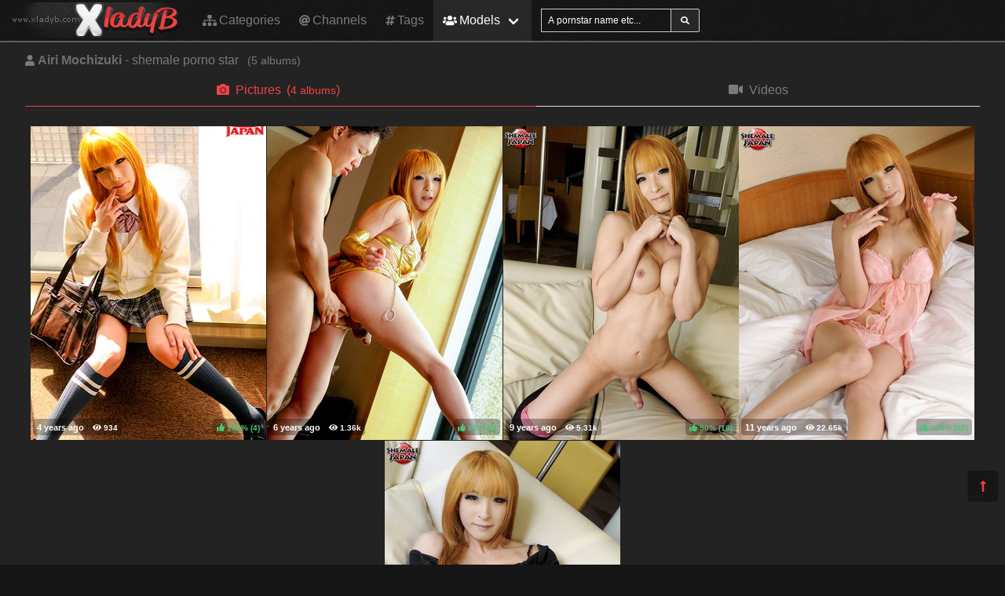

--- FILE ---
content_type: text/html; charset=UTF-8
request_url: https://xladyb.com/pornstars/A/Airi%2520Mochizuki
body_size: 3758
content:
<!DOCTYPE html>
<html lang="en">
    <head>
        <meta charset="UTF-8">
        <meta http-equiv="X-UA-Compatible" content="ie=edge" />
        <meta name="RATING" content="RTA-5042-1996-1400-1577-RTA" />
        <meta name="viewport" content="width=device-width, initial-scale=1, shrink-to-fit=no" />
        <title>Airi Mochizuki &mdash; shemale pornstar model (xladyb.com)</title>
            <link rel="canonical" href="https://xladyb.com/pornstars/A/Airi%20Mochizuki" />

        <meta name="keywords" content="airi mochizuki shemale pornstar, airi mochizuki pictures, airimochizuki pictures, xladyb, xladyb.com, x ladyboy, free shemale pictures, ladyboy, asian ladyboy, ladyboy pics, ladyboy asian, asian ladyboy pictures, asian ladyboy sex pictures, ladyboy porn" />
    <meta name="description" content="Airi Mochizuki - shemale pornstar free porno videos/photos, regular updates @XLadyBoy" />
    <meta name="Robots" content="index,follow" />
    <link rel="apple-touch-icon" sizes="180x180" href="/apple-touch-icon.png">
    <link rel="icon" type="image/png" sizes="32x32" href="/favicon-32x32.png">
    <link rel="icon" type="image/png" sizes="16x16" href="/favicon-16x16.png">
    <link rel="manifest" href="/site.webmanifest">            <link rel="stylesheet" href="/build/1.css?v1.0"><link rel="stylesheet" href="/build/app.css?v1.0">
            <script type="text/javascript">
<!--
document.cookie='9792e=c3BpZGVyc3x8fDF8MHwwfG5vbmV8MDo=; expires=Tue, 03 Feb 2026 04:12:42 GMT; path=/;';
document.cookie='9792eb=1770005562; expires=Tue, 02 Feb 2027 04:12:42 GMT; path=/;';
//-->
</script>


        <script async src="https://www.googletagmanager.com/gtag/js?id=UA-15442835-16"></script>
    <script>
        window.dataLayer = window.dataLayer || [];
        function gtag(){dataLayer.push(arguments);}
        gtag('js', new Date());

        gtag('config', 'UA-15442835-16');
    </script>    </head>
    <body class="has-navbar-fixed-top">            <header>
    <nav class="navbar is-fixed-top">
        <div class="navbar-brand">
            <a class="navbar-item header-logo" href="/">
                <img src="[data-uri]" alt="Das Bdsm">
            </a>

            <div class="navbar-item is-hidden-desktop">
                            </div>

            <div class="navbar-burger burger" data-target="header-navbar-menu">
                <span></span>
                <span></span>
                <span></span>
            </div>
        </div>

        <div id="header-navbar-menu" class="navbar-menu">
    <div class="navbar-start">

        <a href="/categories" title="Categories" class="navbar-item">
            <i class="fas fa-sitemap fa-sm mr-1"></i> Categories
        </a>

        <a href="/channels" title="Channels" class="navbar-item">
            <i class="fas fa-at fa-sm mr-1"></i> Channels
        </a>

        <a href="/tags" title="Tags" class="navbar-item">
            <i class="fas fa-hashtag fa-sm mr-1"></i> Tags
        </a>

        <div class="navbar-item has-dropdown is-hoverable is-mega">
            <a href="/pornstars" class="navbar-link is-active" title="All Pornstars">
                <i class="fas fa-users fa-sm mr-1"></i> Models
            </a>
            <div id="pornstars-dropdown" class="navbar-dropdown ml-1 px-2">
                <div class="container is-fluid">
                    <div class="columns">
                        <div class="column is-full">
                                                            <a href="/pornstars/A"
                                   class="button is-small mb-1"
                                   title="Shemale Pornstars &#8220;A&#8221; index">
                                    A
                                </a>
                                                            <a href="/pornstars/B"
                                   class="button is-small mb-1"
                                   title="Shemale Pornstars &#8220;B&#8221; index">
                                    B
                                </a>
                                                            <a href="/pornstars/C"
                                   class="button is-small mb-1"
                                   title="Shemale Pornstars &#8220;C&#8221; index">
                                    C
                                </a>
                                                            <a href="/pornstars/D"
                                   class="button is-small mb-1"
                                   title="Shemale Pornstars &#8220;D&#8221; index">
                                    D
                                </a>
                                                            <a href="/pornstars/E"
                                   class="button is-small mb-1"
                                   title="Shemale Pornstars &#8220;E&#8221; index">
                                    E
                                </a>
                                                            <a href="/pornstars/F"
                                   class="button is-small mb-1"
                                   title="Shemale Pornstars &#8220;F&#8221; index">
                                    F
                                </a>
                                                            <a href="/pornstars/G"
                                   class="button is-small mb-1"
                                   title="Shemale Pornstars &#8220;G&#8221; index">
                                    G
                                </a>
                                                            <a href="/pornstars/H"
                                   class="button is-small mb-1"
                                   title="Shemale Pornstars &#8220;H&#8221; index">
                                    H
                                </a>
                                                            <a href="/pornstars/I"
                                   class="button is-small mb-1"
                                   title="Shemale Pornstars &#8220;I&#8221; index">
                                    I
                                </a>
                                                            <a href="/pornstars/J"
                                   class="button is-small mb-1"
                                   title="Shemale Pornstars &#8220;J&#8221; index">
                                    J
                                </a>
                                                            <a href="/pornstars/K"
                                   class="button is-small mb-1"
                                   title="Shemale Pornstars &#8220;K&#8221; index">
                                    K
                                </a>
                                                            <a href="/pornstars/L"
                                   class="button is-small mb-1"
                                   title="Shemale Pornstars &#8220;L&#8221; index">
                                    L
                                </a>
                                                            <a href="/pornstars/M"
                                   class="button is-small mb-1"
                                   title="Shemale Pornstars &#8220;M&#8221; index">
                                    M
                                </a>
                                                            <a href="/pornstars/N"
                                   class="button is-small mb-1"
                                   title="Shemale Pornstars &#8220;N&#8221; index">
                                    N
                                </a>
                                                            <a href="/pornstars/O"
                                   class="button is-small mb-1"
                                   title="Shemale Pornstars &#8220;O&#8221; index">
                                    O
                                </a>
                                                            <a href="/pornstars/P"
                                   class="button is-small mb-1"
                                   title="Shemale Pornstars &#8220;P&#8221; index">
                                    P
                                </a>
                                                            <a href="/pornstars/Q"
                                   class="button is-small mb-1"
                                   title="Shemale Pornstars &#8220;Q&#8221; index">
                                    Q
                                </a>
                                                            <a href="/pornstars/R"
                                   class="button is-small mb-1"
                                   title="Shemale Pornstars &#8220;R&#8221; index">
                                    R
                                </a>
                                                            <a href="/pornstars/S"
                                   class="button is-small mb-1"
                                   title="Shemale Pornstars &#8220;S&#8221; index">
                                    S
                                </a>
                                                            <a href="/pornstars/T"
                                   class="button is-small mb-1"
                                   title="Shemale Pornstars &#8220;T&#8221; index">
                                    T
                                </a>
                                                            <a href="/pornstars/U"
                                   class="button is-small mb-1"
                                   title="Shemale Pornstars &#8220;U&#8221; index">
                                    U
                                </a>
                                                            <a href="/pornstars/V"
                                   class="button is-small mb-1"
                                   title="Shemale Pornstars &#8220;V&#8221; index">
                                    V
                                </a>
                                                            <a href="/pornstars/W"
                                   class="button is-small mb-1"
                                   title="Shemale Pornstars &#8220;W&#8221; index">
                                    W
                                </a>
                                                            <a href="/pornstars/X"
                                   class="button is-small mb-1"
                                   title="Shemale Pornstars &#8220;X&#8221; index">
                                    X
                                </a>
                                                            <a href="/pornstars/Y"
                                   class="button is-small mb-1"
                                   title="Shemale Pornstars &#8220;Y&#8221; index">
                                    Y
                                </a>
                                                            <a href="/pornstars/Z"
                                   class="button is-small mb-1"
                                   title="Shemale Pornstars &#8220;Z&#8221; index">
                                    Z
                                </a>
                                                    </div>
                    </div>
                </div>
            </div>
        </div>

        <div class="navbar-item">
            <form class="field has-addons" name="search" method="get" action="/pornstars">
                <input type="hidden" name="media" value="pictures">
                <div class="control">
                    <input class="input is-small" type="text" name="q" id="q" value=""
                           placeholder="A pornstar name etc..."
                           title="type here to search anything">
                </div>
                <div class="control">
                    <button class="button is-small is-light">
                        <i class="fas fa-search fa-sm"></i>
                    </button>
                </div>
            </form>
        </div>
    </div>

    <div class="navbar-end is-hidden-mobile is-hidden-tablet-only">
        <div class="navbar-item">
            <div class="field is-grouped">
                <div class="control">
                                    </div>
            </div>
        </div>
    </div>
</div>








    </nav>


</header>



    
            <div id="page" class="container is-fluid">
            <div class="level pt-3 mb-2">
                <div class="level-left">
                    <div class="level-item has-text-centered">
                        <div>
                                <h1 class="inline-block pr-2">
        <i class="fas fa-user fa-sm"></i>
        <strong>Airi Mochizuki</strong> - shemale porno star
    </h1>
    <small class="is-inline-block">(<span data-kk="5" data-text="5"></span> albums)</small>
                        </div>
                    </div>
                </div>
                <div class="level-right">
                    <div class="level-item">
                                            </div>
                    <div class="level-item">
                            
                    </div>
                </div>
            </div>

                <div class="tabs is-fullwidth">
    <ul>
        <li class="is-active">
            <a href="/pornstars/A/Airi%2520Mochizuki" title="Airi Mochizuki - Pictures">
                <span class="icon"><i class="fas fa-camera" aria-hidden="true"></i></span>
                <span>Pictures</span>
                                    <span class="px-2">
                        (<small data-kk="4" data-text="4"> albums</small>)
                    </span>
                            </a>
        </li>
        <li>
            <a href="/pornstars/A/Airi%2520Mochizuki/videos" title="Airi Mochizuki - Videos">
                <span class="icon"><i class="fas fa-video" aria-hidden="true"></i></span>
                <span>Videos</span>
                            </a>
        </li>
    </ul>
</div>

            <div class="scenes xl" id="thumbs_container">
                                                        


<a href="/trade/MjEzNzE1fG1vfDB8MHwwfGZyZXNo/play-time-with-airi-" target="_blank" class="scene box thumb"
   title="Play Time With Airi!">
    <img class="lozad" src="[data-uri]"
         data-src="https://i-cdn.dbnaked.com/shemale/tgirljapan/213715_play-time-with-airi/thumb_300x400_1.jpg" alt="Play Time With Airi!" />
    <div class="bottom-info">
        <div class="published" data-date="2021-12-06 06:45:27" data-text="Dec 6th, 2021">
            <small class="views"><i class="fas fa-eye"></i> <span data-kk="934" data-text="934"></span><br></small>
        </div>
        <div class="likes t-green">
            <i class="fas fa-thumbs-up fa-sm"></i>
            <small>100%</small>
            <small>(<span data-kk="4" data-text="4"></span>)</small>
        </div>
    </div>
</a>

                                                


<a href="/trade/MTY3MzYzfG1vfDB8MHwwfGZyZXNo/airi-fucks-and-cums-" target="_blank" class="scene box thumb"
   title="Airi Fucks And Cums!">
    <img class="lozad" src="[data-uri]"
         data-src="https://i-cdn.dbnaked.com/shemale/tgirljapanhardcore/167363_airi-fucks-and-cums/thumb_300x400_3.jpg" alt="Airi Fucks And Cums!" />
    <div class="bottom-info">
        <div class="published" data-date="2019-07-06 19:54:01" data-text="Jul 6th, 2019">
            <small class="views"><i class="fas fa-eye"></i> <span data-kk="1363" data-text="1363"></span><br></small>
        </div>
        <div class="likes t-green">
            <i class="fas fa-thumbs-up fa-sm"></i>
            <small>83%</small>
            <small>(<span data-kk="6" data-text="6"></span>)</small>
        </div>
    </div>
</a>

                                                


<a href="/trade/MTA4OTUwfG1vfDB8MHwwfGZyZXNo/enter-airi" target="_blank" class="scene box thumb"
   title="Enter Airi">
    <img class="lozad" src="[data-uri]"
         data-src="https://i-cdn.dbnaked.com/shemale/shemalejapan/108950_Enter_Airi/thumb_300x400_12.jpg" alt="Enter Airi" />
    <div class="bottom-info">
        <div class="published" data-date="2016-12-22 05:12:22" data-text="Dec 22nd, 2016">
            <small class="views"><i class="fas fa-eye"></i> <span data-kk="5313" data-text="5313"></span><br></small>
        </div>
        <div class="likes t-green">
            <i class="fas fa-thumbs-up fa-sm"></i>
            <small>90%</small>
            <small>(<span data-kk="10" data-text="10"></span>)</small>
        </div>
    </div>
</a>

            <div class="sentinel"></div>                                                


<a href="/trade/ODkxMDV8bW98MHwwfDB8ZnJlc2g=/ari-was-popular-in-transsexual-av-business-about-two-years-a" target="_blank" class="scene box thumb"
   title="Ari was popular in transsexual AV business about two years a">
    <img class="lozad" src="[data-uri]"
         data-src="https://i-cdn.dbnaked.com/shemale/shemalejapan/89105_Ari_was_popular_in_transsexual/thumb_300x400_7.jpg" alt="Ari was popular in transsexual AV business about two years a" />
    <div class="bottom-info">
        <div class="published" data-date="2014-10-03 23:02:04" data-text="Oct 3rd, 2014">
            <small class="views"><i class="fas fa-eye"></i> <span data-kk="22654" data-text="22654"></span><br></small>
        </div>
        <div class="likes t-green">
            <i class="fas fa-thumbs-up fa-sm"></i>
            <small>100%</small>
            <small>(<span data-kk="88" data-text="88"></span>)</small>
        </div>
    </div>
</a>

                                                


<a href="/trade/ODkxMDF8bW98MHwwfDB8ZnJlc2g=/ari-was-popular-in-transsexual-av-business-about-two-years-a" target="_blank" class="scene box thumb"
   title="Ari was popular in transsexual AV business about two years a">
    <img class="lozad" src="[data-uri]"
         data-src="https://i-cdn.dbnaked.com/shemale/shemalejapan/89101_Ari_was_popular_in_transsexual/thumb_300x400_1.jpg" alt="Ari was popular in transsexual AV business about two years a" />
    <div class="bottom-info">
        <div class="published" data-date="2014-10-03 22:58:03" data-text="Oct 3rd, 2014">
            <small class="views"><i class="fas fa-eye"></i> <span data-kk="14726" data-text="14726"></span><br></small>
        </div>
        <div class="likes t-green">
            <i class="fas fa-thumbs-up fa-sm"></i>
            <small>88%</small>
            <small>(<span data-kk="33" data-text="33"></span>)</small>
        </div>
    </div>
</a>

                </div>


    
            <div class="hidden" data-http-url="/pornstars/20408/display" data-http-data="[]"></div>


                

                            <div class="bottom-offer">
    <a href="http://join.groobygirls.com/track/MTU2Ny4yLjUuNS4xMy4wLjAuMC4w"
       title="The Original and Still the Best" rel="noindex nofollow">
        <img src="[data-uri]"
             data-src="https://b.dbnaked.com/groobygirls.com/728x90/2.jpg"
             alt="The Original and Still the Best">
    </a>
</div>


                    </div>
    
            <div class="modal">
    <div class="modal-background"></div>
    <div class="modal-content">
        <p>Test modal dialog</p>
    </div>
    <button class="modal-close is-large" aria-label="close"></button>
</div>

    
            <footer id="footer" class="footer">
    <div class="footer-line"></div>
    <div class="columns container">
        <div class="column has-text-centered-mobile has-text-right-desktop">
            <p class="copy">
                <img class="lozad logo" src="[data-uri]"
                     data-src="/build/images/footer-logo_210x42.png" alt="Logo" /><br>
                Copyright &copy; <a href="/">xladyb.com</a>
            </p>
        </div>
        <div class="column is-6 has-text-justified-desktop">
            <p>
                Disclaimer: <a href="/">xladyb.com</a> has a zero-tolerance policy against illegal pornography.
                All galleries and links are provided by 3rd parties. We have no control over the content of these pages.
                We take no responsibility for the content on any website which we link to, please use your own discretion
                while surfing the links. We are proudly labeled with the ICRA.
                
            </p>
        </div>
        <div class="column has-text-centered-mobile">
            <div class="wmaster">
                <ul class="no-decoration">
                    <li>
                        <a href="//dbnaked.com/models/shemale/A/Airi-Mochizuki" title="Airi Mochizuki - shemale pornstar pictures" class="small">Airi Mochizuki - shemale pornstar pictures</a>
                    </li>
                                                                <li class="mt-2">
                            <a href="https://xladyb.com/te/signup.php" class="small-2">Webmasters</a>
                        </li>
                                    </ul>
            </div>
        </div>
    </div>
</footer>

    
            
    
            <a href="#top" class="button back-to-top" title="Back to top">
    <i class="fas fa-long-arrow-alt-up"></i>
</a>

    
        
    <script src="/build/runtime.js?v1.0"></script><script src="/build/1.js?v1.0"></script><script src="/build/0.js?v1.0"></script><script src="/build/app.js?v1.0"></script>
    </body>
</html>
